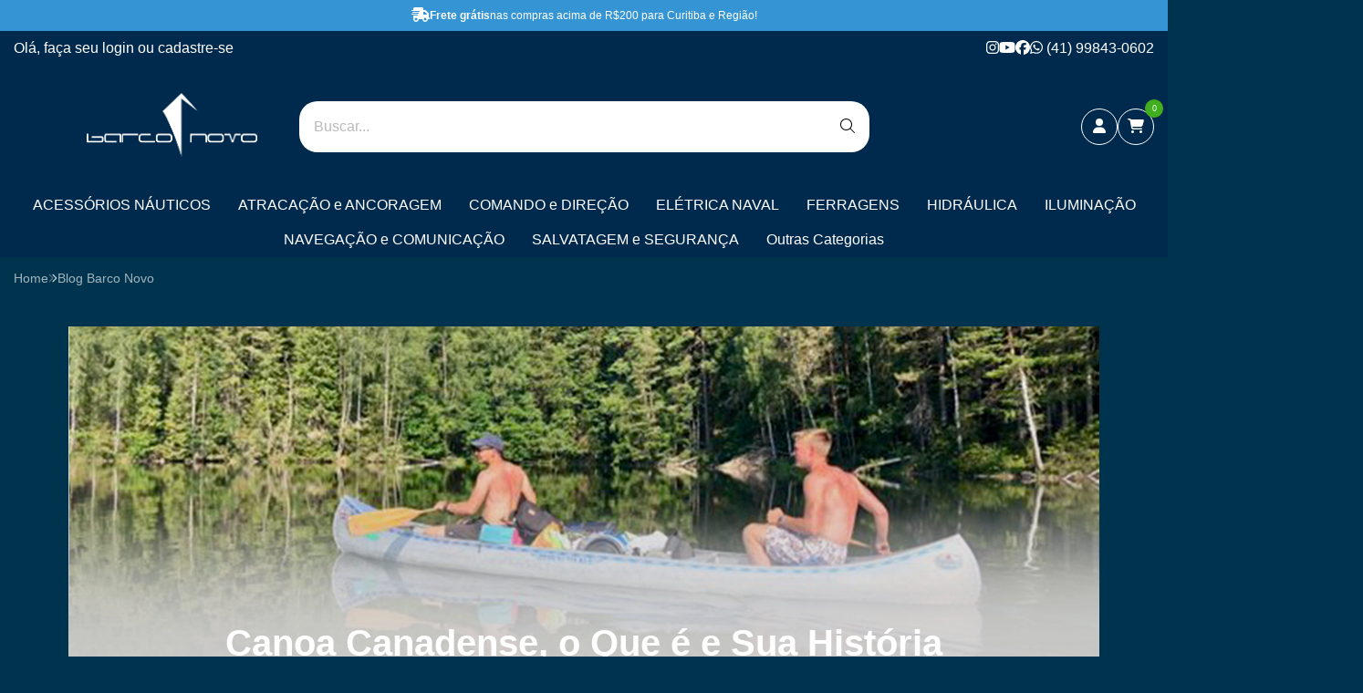

--- FILE ---
content_type: application/javascript
request_url: https://integration-hub.mailclick.me/static/scripts/integration.min.js
body_size: 19200
content:
"use strict";!function(){function t(){for(var t=[],e=0;e<arguments.length;e++)t[e]=arguments[e];if(C&&C.debug)try{console.log.apply(console,t)}catch(t){}}function e(t,e){var n=!1;return function(){for(var i=[],r=0;r<arguments.length;r++)i[r]=arguments[r];n||(t.apply(null,i),n=!0,setTimeout((function(){n=!1}),e))}}function n(){var t=w.getFormDataQueue();t&&i(t)}function i(e){if(!y&&e.email&&-1!==e.email.indexOf("@"))if(e.listId&&"0"!==e.listId){y=!0,e.email=O.normalizeEmail(e.email);var n={FormValue_ListID:e.listId,FormValue_Command:"Subscriber.Add","FormValue_Fields[UpdateifExists]":!0,"FormValue_Fields[EmailAddress]":e.email};C.nameCustomId&&e.name&&(n["FormValue_Fields[CustomField"+C.nameCustomId+"]"]=e.name),C.radioCustomId&&e.radio&&(n["FormValue_Fields[CustomField"+C.radioCustomId+"]"]=e.radio);var i=Object.keys(e.fields)||[];i&&i.length&&b(i).each((function(){var t="FormValue_Fields[CustomField"+this+"]",i=e.fields[this];"undefined"!==b.typeOf(i)&&("array"===b.typeOf(i)?b(i).each((function(e,i){n[t+"["+i+"]"]=e})):n[t]=i)})),w.setFormDataQueue(e),w.logEvent("sentData",n),O.isEmailValid(e.email)&&function(t){var e;null!==(e=null==t?void 0:t.user)&&void 0!==e&&e.email&&window.mbtrack&&window.mbtrack("trackAccountSync",t)}({user:{user_id:"",email:e.email,name:e.name,phone:e.phone||void 0}});var r=i=w.getSendUrl(),o=n;C.useSharedFormAction&&(r=g+"/list-subscribe",o=JSON.stringify({tenantId:C.tid,requestTarget:i,requestBody:JSON.stringify(n),hash:e.email})),b.ajax({type:"POST",url:r,data:o,complete:function(){y=!1},success:function(e){w.setFormDataQueue(null),t("mlbz enviado",e),w.logEvent("respData",e)}})}else t("Invalid listId. value: '".concat(e.listId,"'"))}function r(n){var r=(n=n||{}).formSelector||w.getFormSelector(),o=e(i,n.throttle);b(r).each((function(){!function(e,n){var i=b(e);e="mbzBind"+C.id;var r=i.is("[data-mbz-form]");if(i.data(e))t(i,"bind jÃ¡ aplicado");else{i.data(e,!0);var o={listId:r&&i.attr("data-listid")||C.listId,email:null,name:null,radio:null,phone:null,fields:{}},a=r?'[data-mbz-input="email"]':w.getEmailSelector(),c=r?".mbz-input-text.name input":w.getNameSelector(),l=r?null:w.getRadioSelector();e=r?null:w.getSubmitSelector();var u=w.getNativeSelector();r=r?[]:w.getActiveFields()||[];var s=[],d=function(t){return b(s).each((function(){if(this&&"object"==typeof this&&this.el){var e=this.el.val();this.isExtra?(this.multiple&&(e=[],this.el.each((function(t){"object"==typeof t&&t.checked&&e.push(t.value)}))),t.fields[this.name]||null===e||(t.fields[this.name]=e)):t[this.name]||(t[this.name]=e)}})),t},f=function(e){if(e){var n=i.find(e.selector);s.push({name:e.customId,el:n,multiple:e.multiple,isExtra:!0}),n.on("change input",(function(){var i=this.value;e.multiple&&(i=[],n.each((function(t){"object"==typeof t&&t.checked&&i.push(t.value)}))),o.fields[e.customId]=i,t(o)}))}};a&&(a=i.find(a),s.push({name:"email",el:a}),a.on("change input",(function(){o.email=this.value,t(o)}))),C.nameCustomId&&c&&(c=i.find(c),s.push({name:"name",el:c}),c.on("change input",(function(){var e=this.value;"true"!=e&&"false"!=e&&(o.name=e,t(o))}))),C.radioCustomId&&l&&(l=i.find(l),s.push({name:"radio",el:l}),l.on("change input",(function(){o.radio=this.value,t(o)}))),e&&i.find(e).on("click mouseup",(function(){d(o),t("click",o),n(o)})),b(r).each((function(){f(this)})),(e=i.find(u)).length&&e.each((function(){var e=b(this),n=e.attr("data-mbz-custom-id"),r=e.attr("data-mbz-input"),a=!!e.attr("multiple")||"checkbox"===r,c="email"===r,l="tel"===r,u="date"===r||"tel"===r&&"**/**/****"===e.attr("data-mbz-mask"),d='[data-mbz-input][data-mbz-custom-id="'+n+'"]';if(n){var f=(r=e.closest(".mbz-input-text.name"))&&r.length&&r.hasClass("name");s.push({name:n,el:a?i.find(d):e,multiple:a,isExtra:!0}),e.on("change input",(function(){var e=this.value;f&&(o.name=e),c?o.email=e:(l&&8<=O.onlyNumbersString(e).length&&(o.phone=e),u&&e&&(e=(e||"").split("/").reverse().join("-")),a&&(e=[],i.find(d).each((function(t){t&&"object"==typeof t&&t.checked&&e.push(t.value)}))),o.fields[n]=e),t(o)}))}})),i.on("submit",(function(){d(o),t("submit",o),n(o)}))}}(this,o)}))}function o(){window.mb_ignore_popup?t("Popups ignored"):C.popups&&"object"==typeof C.popups&&(C.popups||{}).active&&b.loadScript(h,!0,C.nonce)}function a(){if(C.features&&"object"==typeof C.features&&C.tid){var e=Object.keys(C.features);e.length&&("object"==typeof window.MailbizOnsite?t("MailbizOnsite already defined"):(window.MailbizOnsite={app_id:C.tid||"",features:{},baseuri:C.url,vendor:"",debug:!1},e.forEach((function(t){var e;null!==(e=C.features[t])&&void 0!==e&&e.enabled&&_[t]&&_[t](C.features[t])})),t("Creating global MailbizOnsite",window.MailbizOnsite)))}}function c(e){var n={log:{sentData:[],respData:[]},api:O,popupHomolog:S};try{var i=O,r=i.setStorage,o="_".concat(C.id,"_").concat("mbz-hub-c");t:{var a=z,c=s.encode(JSON.stringify(e));let t=s.encode(c).split(""),n=a.split("");a=0,c="";for(let e=0;e<t.length;e++){e:{var l=n[a],u=t[e];let i=d.abc.indexOf(l);if(-1==i){console.log("Password letter "+l+" not allowed.");var f=null;break e}let r=d.abc.indexOf(u);-1!=r?f=(""+d.abc.substring(i,d.abc.length)+d.abc.substring(0,i)).split("")[r]:(console.log("Password letter "+l+" not allowed."),f=null)}let i=f;if(!i){var p=null;break t}c+=i,a==n.length-1?a=0:a++}p=c}r.call(i,o,p)}catch(e){t("error: ",e)}b.extend(C,n),b.extend(C,e),C.ready=!0}"undefined"!=typeof globalThis?globalThis:"undefined"!=typeof window?window:"undefined"!=typeof global?global:"undefined"!=typeof self&&self;var l,u={exports:{}};(function(t){function e(t){var e=typeof t;return"object"===e&&(t?t instanceof Array&&(e="array"):e="null"),e}function n(){}function i(t,e,i){var o=e.error||n,a=e.success||n,c=e.complete||n,u=function(){for(var t=null,e=0;e<l.length;e++){try{t=l[e]()}catch(t){continue}break}return t}();if(u){if(u.open(i?"POST":"GET",t,!0),i&&(u.setRequestHeader("Content-type","application/x-www-form-urlencoded"),"object"==typeof i))try{i=Object.keys(i).map((function(t){return encodeURIComponent(t)+"="+encodeURIComponent(i[t])})).join("&")}catch(t){}u.onreadystatechange=function(){4==u.readyState&&(c(),200!=u.status&&201!=u.status&&304!=u.status?o(r(u)):a(r(u)))},4!=u.readyState&&u.send(i)}}function r(t){try{return JSON.parse(t.responseText)}catch(e){return t.responseText}}function o(t){if("string"===e(t))try{var n=document.querySelectorAll(t.toString())}catch(t){}else"array"===e(t)?n=t:"object"===e(t)&&(n=[t]);return new s(n)}var a,c,l=[function(){return new XMLHttpRequest},function(){return new ActiveXObject("Msxml3.XMLHTTP")},function(){return new ActiveXObject("Msxml2.XMLHTTP.6.0")},function(){return new ActiveXObject("Msxml2.XMLHTTP.3.0")},function(){return new ActiveXObject("Msxml2.XMLHTTP")},function(){return new ActiveXObject("Microsoft.XMLHTTP")}],u=(a=0,c={},{set:function(t,e){var n=0;void 0===t.myCustomDataTag&&(n=a++,t.myCustomDataTag=n),c[n]=e},get:function(t){return c[t.myCustomDataTag]}}),s=function(){function t(t){var n,i;this.list=[],"object"==typeof t&&(this.list="array"===e(t)||t instanceof NodeList||t.length?t:[t]),this.length=null!==(i=null===(n=this.list)||void 0===n?void 0:n.length)&&void 0!==i?i:0}return t.prototype._applyEach=function(t){for(var e=this.list.length,n=0;n<e;++n){var i=this.list[n];try{t.call(i,i,n)}catch(t){console.error(t)}}return this},t.prototype.each=function(t){return this._applyEach(t)},t.prototype.closest=function(e){var n=this.first();return n?new t([n.closest(e)]):new t},t.prototype.data=function(t,e){var n,i=this.first(),r=null!==(n=u.get(i))&&void 0!==n?n:{};return t||e?void 0===e?r[t]:(r[t]=e,u.set(i,r)):r},t.prototype.on=function(t,e){return this._applyEach((function(n){n&&o(t.split(" ")).each((function(t){n.addEventListener(t,e,!1)}))}))},t.prototype.off=function(t,e){return this._applyEach((function(n){o(t.split(" ")).each((function(t){n.removeEventListener(t,e,!1)}))}))},t.prototype.is=function(t){var e=this.first();return!!e&&e.matches(t)},t.prototype.find=function(e){var n=this.first();return n&&n.querySelectorAll&&(e=n.querySelectorAll(e)).length?new t(e):new t},t.prototype.hide=function(){return this._applyEach((function(t){t.style.display="hide"}))},t.prototype.show=function(){return this._applyEach((function(t){t.style.display="block"}))},t.prototype.hasClass=function(t){var e=this.first();return!!(e&&e.className&&new RegExp("(\\s|^)".concat(t,"(\\s|$)")).test(e.className))},t.prototype.addClass=function(t){return this._applyEach((function(e){new RegExp("(^|\\s)".concat(t,"(\\s|$)"),"g").test(e.className)||(e.className="".concat(e.className," ").concat(t).replace(/\s+/g," ").replace(/(^ | $)/g,""))}))},t.prototype.removeClass=function(t){return this._applyEach((function(e){var n=new RegExp("(^|\\s)".concat(t,"(\\s|$)"),"g");e.className=e.className.replace(n,"$1").replace(/\s+/g," ").replace(/(^ | $)/g,"")}))},t.prototype.val=function(t){var e=this.first(),n=null;return e&&(t?e.value=t.toString():n=e.value),n},t.prototype.first=function(){return 0<this.list.length?this.list[0]:null},t.prototype.attr=function(t,e){var n=this.first();if(n&&n.getAttribute&&n.setAttribute)return e?(n.setAttribute(t,e),this):n.getAttribute(t)},t.prototype.append=function(t){var e=this.first();if(e)return"string"==typeof t?e.innerHTML+=t.toString():e.appendChild(t),this},t.prototype.html=function(t){var e=this.first();if(e){var n=e.innerHTML;if(!t)return n;e.innerHTML=t}},t.prototype.outerHtml=function(){var t=this.first();if(t)return t.outerHTML},t.prototype.remove=function(){var t=this.first();t&&t.parentNode&&t.parentNode.removeChild(t)},t}();o.ready=function(t){if("loading"===document.readyState)return document.addEventListener("DOMContentLoaded",t);t()},o.extend=function t(e,n){for(var i in n){var r=n[i];r&&"[object Object]"===Object.prototype.toString.call(r)?(e[i]=e[i]||{},t(e[i],r)):e[i]=r}return e},o.typeOf=e,o.loadScript=function(t,e,n){var i=document,r=i.createElement("script");i=i.getElementsByTagName("script")[0],r.src=t,r.async=null==e||e,n&&(r.nonce=n),i.parentNode.insertBefore(r,i)},o.getQueryParameter=function(t,e){return e||(e=window.location.href),t=t.replace(/[\[\]]/g,"\\$&"),(t=new RegExp("[?&]"+t+"(=([^&#]*)|&|#|$)").exec(e))?t[2]?decodeURIComponent(t[2].replace(/\+/g," ")):"":null},o.ajax=function(t){var n=t.url,r="string"===e(t.type)&&"post"===t.type.toLowerCase()?t.data:null;return i(n,t,r)},t.$constructor=o,Object.defineProperty(t,"__esModule",{value:!0})})(u.exports),(l=u.exports)&&l.__esModule&&Object.prototype.hasOwnProperty.call(l,"default")&&l.default;var s={_keyStr:"ABCDEFGHIJKLMNOPQRSTUVWXYZabcdefghijklmnopqrstuvwxyz0123456789+/=",encode:function(t){var e="",n=0;for(t=s._utf8_encode(t);n<t.length;){var i=t.charCodeAt(n++),r=t.charCodeAt(n++),o=t.charCodeAt(n++),a=i>>2;i=(3&i)<<4|r>>4;var c=(15&r)<<2|o>>6,l=63&o;isNaN(r)?c=l=64:isNaN(o)&&(l=64),e=e+this._keyStr.charAt(a)+this._keyStr.charAt(i)+this._keyStr.charAt(c)+this._keyStr.charAt(l)}return e},decode:function(t){var e="",n=0;for(t=t.replace(/[^A-Za-z0-9\+\/=]/g,"");n<t.length;){var i=this._keyStr.indexOf(t.charAt(n++)),r=this._keyStr.indexOf(t.charAt(n++)),o=this._keyStr.indexOf(t.charAt(n++)),a=this._keyStr.indexOf(t.charAt(n++));i=i<<2|r>>4,r=(15&r)<<4|o>>2;var c=(3&o)<<6|a;e+=String.fromCharCode(i),64!=o&&(e+=String.fromCharCode(r)),64!=a&&(e+=String.fromCharCode(c))}return s._utf8_decode(e)},_utf8_encode:function(t){t=t.replace(/\r\n/g,"\n");for(var e="",n=0;n<t.length;n++){var i=t.charCodeAt(n);128>i?e+=String.fromCharCode(i):(127<i&&2048>i?e+=String.fromCharCode(i>>6|192):(e+=String.fromCharCode(i>>12|224),e+=String.fromCharCode(i>>6&63|128)),e+=String.fromCharCode(63&i|128))}return e},_utf8_decode:function(t){for(var e,n,i,r="",o=0;o<t.length;)128>(i=t.charCodeAt(o))?(r+=String.fromCharCode(i),o++):191<i&&224>i?(e=t.charCodeAt(o+1),r+=String.fromCharCode((31&i)<<6|63&e),o+=2):(e=t.charCodeAt(o+1),n=t.charCodeAt(o+2),r+=String.fromCharCode((15&i)<<12|(63&e)<<6|63&n),o+=3);return r}};let d={abc:"abcdefghijklmnopqrstuvwxyz0123456789=ABCDEFGHIJKLMNOPQRSTUVWXYZ"};var f=function(t){t&&setTimeout(t,0)},p=!0===window.__mbzdev__,m=p?"http://localhost:5001/api/integration/public/":"https://integration-hub.mailclick.me/server/api/integration/public/",h=p?"http://localhost:3000/static/scripts/new-js/popup.min.js":"https://d3eq1zq78ux3cv.cloudfront.net/static/scripts/popup.min.js",g=p?"http://localhost:3000":"https://collector.mailbiz.one",v={popupHomolog:"mbz-popup",skipJsInit:"_mb_js_"};window._mbz_=window._mbz_||{$:u.exports.$constructor};var b=window._mbz_&&window._mbz_.$?window._mbz_.$:null,y=!1,S=!1,w={},C={active:!1,integrationStatus:"",useFormAction:!1,useSharedFormAction:!1,_id:"",name:"",url:"",platform:void 0,listId:"",sendUrl:"",timeout:0,formSelector:"",emailSelector:"",nameCustomId:"",nameCustomSelector:"",radioCustomId:null,radioCustomSelector:null,submitSelector:"",extraFields:null,createdBy:"",createdAt:void 0,updatedAt:void 0,__v:0,modifiedBy:"",jqVersion:"",popups:null,formAction:void 0,debug:void 0,log:void 0,id:"",api:void 0,ready:!1,onReady:function(){}};w.throttle=e,w.logEvent=function(t,e){C.log&&C.log[t]&&C.log[t].push(e)},w.getSettingsUrl=function(){if(S||p){var t=S?"?popup-homolog=true":"";return"".concat(m).concat(C.id).concat(t)}return"".concat("https://dxyxft75r9rwr.cloudfront.net/i/").concat(C.id,".json?t='").concat((new Date).getTime())},w.getFormSelector=function(){return C.formSelector||C.platform.formSelector||"form"},w.getEmailSelector=function(){return C.emailSelector||C.platform.emailSelector||'[type="email"], [name$="mail"]'},w.getNameSelector=function(){return C.nameCustomSelector||C.platform.nameSelector||'[placeholder*="ome"], [placeholder*="ame"], [name^="name"], [name^="Name"], [name^="nome"], [name^="Name"]'},w.getRadioSelector=function(){return C.radioCustomSelector||C.platform.radioSelector||'[type="checkbox"], [type="radio"]'},w.getSubmitSelector=function(){return C.submitSelector||C.platform.submitSelector},w.getNativeSelector=function(){return"[data-mbz-input]"},w.getSendUrl=function(){return C.useFormAction&&C.formAction&&"object"==typeof C.formAction&&C.formAction.url?C.formAction.url:C.sendUrl||"https://news.mailclick.me/subscribe.php"},w.getTimeout=function(){return C.timeout||1500},w.getFormDataQueue=function(){try{var e=C.api.getStorage("mbz-hub-queue");return!(!e||"object"!=typeof e||!e.email)&&e}catch(e){t(e)}return!1},w.setFormDataQueue=function(e){e=e||{};try{return C.api.setStorage("mbz-hub-queue",e),!0}catch(e){t(e)}return!1},w.getActiveFields=function(){var t=[];return b(C.extraFields||[]).each((function(){var e=this||{};e&&e.active&&t.push(e)})),t};var _={tracker:function(e){t("Starting tracker feature");var n=e.data,i=n.vendor,r=n.debug;if(r=void 0!==r&&r,n=n.recoveryUrl,i){var o="".concat("https://cdn.jsdelivr.net/npm/@mailbiz","/javascript-tracker@latest/dist/tracker.js"),a=g,c="".concat("https://cdn.jsdelivr.net/npm/@mailbiz","/onsite-").concat(i,"-vendor"),l=i.split("_");"ut"===l[0]&&(b.loadScript("".concat("https://cdn.jsdelivr.net/npm/@mailbiz","/").concat(l[1]),!0,C.nonce),c="".concat("https://cdn.jsdelivr.net/npm/@mailbiz","/onsite-universal-vendor")),window.MailbizOnsite=window.MailbizOnsite,window.MailbizOnsite.vendor=i,window.MailbizOnsite.debug=r||!1,window.MailbizOnsite.features.tracker={enabled:e.enabled,pagePingDelay:90,scriptUrl:o,apiUrl:a},window.MailbizOnsite.features.cartRecovery={enabled:e.enabled,recoveryUrl:n},b.loadScript(c,!0,C.nonce)}else t("tracker - Invalid vendor")}},A={initialized:!1},O=new function(){this.setDebugMode=function(t){C.debug=!!t},this.helper=w,this.log=t,this.bindElements=r,this.checkIntegration=function(){function t(t,e){t&&e&&t.each((function(t){t.style.background=e}))}var e=["#dc679e","#00ffb5","#ff006d","#ff9600","#7700ff"],n=b(w.getFormSelector());return n.each((function(){!function(n){var i=b(n);n=w.getEmailSelector();var r=w.getNameSelector(),o=w.getRadioSelector(),a=w.getSubmitSelector(),c=w.getActiveFields()||[];n&&t(i.find(n),e[0]),C.nameCustomId&&r&&t(i.find(r),e[1]),C.radioCustomId&&o&&t(i.find(o),e[2]),a&&t(i.find(a),e[3]),b(c).each((function(){t(i.find((this||{}).selector),e[2])})),t(i,e[4])}(this)})),{elements:n,hasIntegration:!!n.length}},this._mobileCheck={tablet:function(){return navigator.userAgent.match(/Tablet|iPad|iPod/i)&&1280>=window.innerWidth},all:function(){return navigator.userAgent.match(/Android|BlackBerry|Tablet|Mobile|iPhone|iPad|iPod|Opera Mini|IEMobile/i)}},this.getDevice=function(){var t="desktop";try{this._mobileCheck.all()&&(t=this._mobileCheck.tablet()?"tablet":"mobile")}catch(t){}return t},this.tryParseJSON=function(t){try{return JSON.parse(t||"{}")}catch(t){}return t},this.getStorage=function(e){var n;try{return(n=localStorage.getItem(e))?this.tryParseJSON(n):n}catch(e){return t(e),n}},this.setStorage=function(e,n){try{return n="object"==typeof n?JSON.stringify(n):n,localStorage.setItem(e,n),!0}catch(e){t(e)}return!1},this.onlyNumbers=function(t){return parseInt(t.replace(/\D/g,""))},this.onlyNumbersString=function(t){return t.replace(/\D/g,"")},this.removeAccents=function(t){for(var e=0;34>e;e++){var n=new RegExp("Ã¡Ã©Ã­Ã³ÃºÃÃ‰ÃÃ“ÃšÃ¢ÃªÃ®Ã´Ã‚ÃŠÃŽÃ”Ã£ÃµÃƒÃ•Ã Ã¨Ã¬Ã²Ã¹Ã€ÃˆÃŒÃ’Ã™Ã§Ã‡".charAt(e),"g");t=t.replace(n,"aeiouAEIOUaeiouAEIOUaoAOaeiouAEIOUcC".charAt(e))}return t},this.isEmailValid=function(t){return!!t&&/^[^\s@]+@[^\s@]+\.[^\s@]+$/.test(t)},this.normalizeEmail=function(t){if(t)return t=t.split(" ").join(""),O.removeAccents(t)}},z="";try{!function(){function e(){!A.initialized&&C.active&&C.ready&&(A.initialized=!0,f(n),f(r),f(o),f(a),C.onReady&&"function"==typeof C.onReady&&C.onReady(C),b.ready((function(){f(r);var t=w.getTimeout();t&&setTimeout((function(){r()}),t)})))}var i,l,u;if(!b)return t("Mailbiz - _mbz_ not found");if(!(C=window.MailbizIntegration)||"object"!=typeof C)return console.warn("Object MailbizIntegration not defined");if(C.ready)return t("Mailbiz - hub already initialized");if(!C.id)return t("Mailbiz - invalid ID");if("off"===b.getQueryParameter(v.skipJsInit))return t("Init cancelled due param "+v.skipJsInit);"true"===b.getQueryParameter(v.popupHomolog)&&(S=!0),1===(null===(i=(null===window||void 0===window?void 0:window.hlgCaller)||{})||void 0===i?void 0:i.mbz)&&(S=!0),z="s2fKLa".concat(C.id).concat((new Date).getUTCMonth(),"QWcZe"),i=!0;try{var p=S?"":O.getStorage("_".concat(C.id,"_").concat("mbz-hub-c"));if(p){var m=JSON.parse(s.decode(function(t,e){e=e.split(""),t=t.split("");let n=0,i="";for(let c=0;c<e.length;c++){var r=t[n],o=e[c],a=d.abc.indexOf(r);if(-1!=a?-1==(o=(""+d.abc.substring(a,d.abc.length)+(a=d.abc.substring(0,a))).indexOf(o))?(console.log("Password letter "+r+" not allowed."),r=null):r=d.abc.split("")[o]:(console.log("Password letter "+r+" not allowed."),r=null),!r)return null;i+=r,n==t.length-1?n=0:n++}return s.decode(i)}(z,p)));m&&"object"==typeof m&&(t("build from cache",m),m.nonce=C.nonce||"",c(m),e(),i="number"!==b.typeOf(m.exp)||(l=new Date(m.exp).getTime(),u=(new Date).getTime(),!l||!u||5<(u-l)/6e4))}}catch(l){i=!0}t("shouldRefreshData",i),i&&function(e){b.ajax({url:w.getSettingsUrl(),success:function(n){n&&(n.exp=(new Date).getTime(),t("fresh data",n),c(n),e&&e())}})}((function(){e()}))}()}catch(l){}}();
